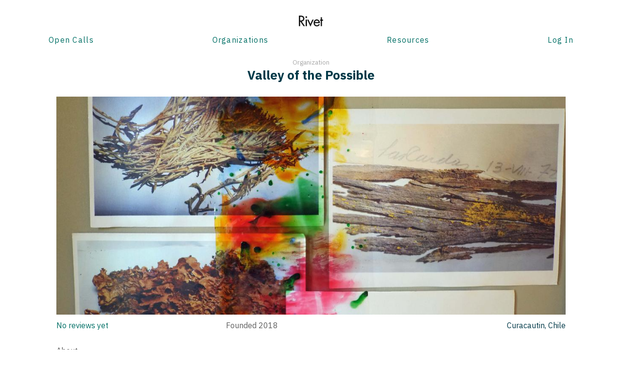

--- FILE ---
content_type: text/html; charset=utf-8
request_url: https://rivet.es/orgs/valley-of-the-possible
body_size: 2622
content:

<!doctype html>
<html lang="en">
<head>
  <!-- Global site tag (gtag.js) - Google Analytics -->
  <script async src="https://www.googletagmanager.com/gtag/js?id=UA-119461013-1"></script>
  <script>
    window.dataLayer = window.dataLayer || [];
    function gtag(){dataLayer.push(arguments);}
    gtag('js', new Date());

    gtag('config', 'UA-119461013-1');
  </script>


  <meta charset="utf-8">
  <meta http-equiv="X-UA-Compatible" content="IE=edge,chrome=1">
  <meta name="viewport" content="width=device-width,initial-scale=1">
  <title>Rivet</title>
  <meta property="og:type" content="website">
  <meta property="og:description" content="Rivet is a unified search platform designed to help you find and activate opportunities to advance your creative practice.">
  <meta property="og:title" content="Rivet">
  <meta property="og:url" content="https://rivet.es/orgs/valley-of-the-possible">
  
    <meta property="og:image" content="https://res-app.s3.amazonaws.com/uploads/image/display_c7f160e0e0ac95b40fc8be56b1a91e7a.jpg">
    <meta name="twitter:image" content="https://res-app.s3.amazonaws.com/uploads/image/display_c7f160e0e0ac95b40fc8be56b1a91e7a.jpg">
  
  <meta name="twitter:card" content="summary">
  <meta name="twitter:title" content="Rivet">
  <meta name="twitter:description" content="Rivet is a unified search platform designed to help you find and activate opportunities to advance your creative practice.">
  <link rel="stylesheet" href="/assets/build/main_css.b617d8e17f81b20fb6df.css">
</head>

<body>
    
    <header class="main-header">
        <div>
            <h1><a href="/"><img class="logo" src="/assets/img/logo.png"></a></h1>
        </div>

        <nav class="flex constrained flex-align-bottom">
            <a href="/calls/">Open Calls</a>
            <a href="/orgs/">Organizations</a>
            <a href="/resources/workshops">Resources</a>
            
                <a href="/login">Log In</a>
            
        </nav>
    </header>
    <main>
        


<div class="constrained">
    <header class="single-header">
        
        
        <h3>Organization</h3>
        <h1>Valley of the Possible</h1>
    </header>
    
        <figure class="single-figure">
            <div class="swipe-prev js-swipe-prev"><span class="icon-left-arrow"></span></div>
            <div class="swipe-next js-swipe-next"><span class="icon-right-arrow"></span></div>
            <div id="slider" class="swipe">
                <div class="swipe-wrap">
                    
                        <div><img src="https://res-app.s3.amazonaws.com/uploads/image/display_c7f160e0e0ac95b40fc8be56b1a91e7a.jpg"></div>
                    
                        <div><img src="https://res-app.s3.amazonaws.com/uploads/image/display_70633fd06a363575d2471158a695839d.JPG"></div>
                    
                        <div><img src="https://res-app.s3.amazonaws.com/uploads/image/display_b5b369cdd8d5a1c1fc6f283fad47b64f.jpg"></div>
                    
                        <div><img src="https://res-app.s3.amazonaws.com/uploads/image/display_4e059d6159c4779cd63dd4d32e4ddb89.jpg"></div>
                    
                        <div><img src="https://res-app.s3.amazonaws.com/uploads/image/display_5507f2c8ed0bcbffc047980da914a247.jpg"></div>
                    
                        <div><img src="https://res-app.s3.amazonaws.com/uploads/image/display_6aa6645abee15664ef2fa43a10347741.jpg"></div>
                    
                </div>
            </div>
        </figure>
    
    <section class="flex flex-span single-section single-org-info">
        <div class="single-org-rating">
            
                No reviews yet
            
        </div>
        <div class="muted">
            
                Founded 2018
            
        </div>
        <div>
            
                Curacautin, Chile
            
        </div>
    </section>
    <section class="single-details flex single-section">
        <div class="single-call-overview">
            
            <div>
                <h1>About</h1>
                <p>Valley of the Possible is an independent Dutch cultural nonprofit founded in 2018 that offers artists, scientists and other thinkers and makers a place to reconnect with nature, and to provide time and space for research and artistic development. 

Valley of the Possible fosters new perspectives on the relationship with our planet through interhemispheric and interdisciplinary exchange, and seeks to develop an artist- and community-led model for nature conservation.  

</p>
            </div>
            <div>
                <h1>Local Information</h1>
                <p>Our physical location is in Cañon del Blanco, a remote and secluded valley in La Araucanía Andina in Southern Chile, surrounded by spectacular volcanic landscapes with a high level of biodiversity. 
</p>
            </div>
            <div class="muted">
                <h1>Network Affiliations</h1>
                
                    <p>No network affiliations</p>
                
            </div>
        </div>
        <aside>
            
                <iframe width="100%" height="320"
                    frameborder="0"
                    src="https://www.google.com/maps/embed/v1/place?key=AIzaSyD1wMNkKTZUXGCEKU0qYdDrV3JKKDkf7SE&q=Ca%C3%B1on%20del%20Blanco%20%2CCuracautin%2CLa%20Araucania%2C470000%2CChile">
                </iframe>
            
            
                    <a class="button js-login-prompt">Follow</a>
                    <a class="button js-login-prompt">Leave a review</a>
            
            <a class="button" href="http://www.valleyofthepossible.com">Visit website</a>
            <div class="single-social">
                
                    <a href="https://facebook.com/facebook.com/valleyofthepossible"><span class="icon-facebook"></span></a>
                
                
                
                    <a href="https://instagram.com/instagram.com/valleyofthepossible"><span class="icon-instagram"></span></a>
                
            </div>
        </aside>
    </section>
    <section class="call-set">
        <h1>Current Open Calls</h1>
        
            <h2 class="muted">No open calls</h2>
        
    </section>
    
</div>

    </main>
    <footer class="main-footer">
        <nav class="constrained">
            <a href="/about">About</a>
            <a href="/terms-of-use">Terms</a>
            <a href="/privacy">Privacy</a>
            <a href="/user-agreement">User Agreement</a>
            <div class="main-social">
                <a href="https://www.facebook.com/hellorivets/" target="_blank"><span class="icon-facebook"></span></a>
                <a href="https://www.instagram.com/hellorivets/" target="_blank"><span class="icon-instagram"></span></a>
                <a href="https://www.twitter.com/hellorivets/" target="_blank"><span class="icon-twitter"></span></a>
                <a href="https://www.patreon.com/_rivet" target="_blank"><span class="icon-patreon"></span></a>
            </div>
        </nav>
        <div class="constrained copyright">
            Copyright &copy; 2016-2018 Rivet. Rivet, Rivet logo, and related marks are registered trademarks of Rivet.
        </div>
    </footer>
    <div id="modal"></div>
    <div id="login-prompt"></div>
    <script src="/assets/build/main_js.b617d8e17f81b20fb6df.js"></script>
    


</body>
</html>